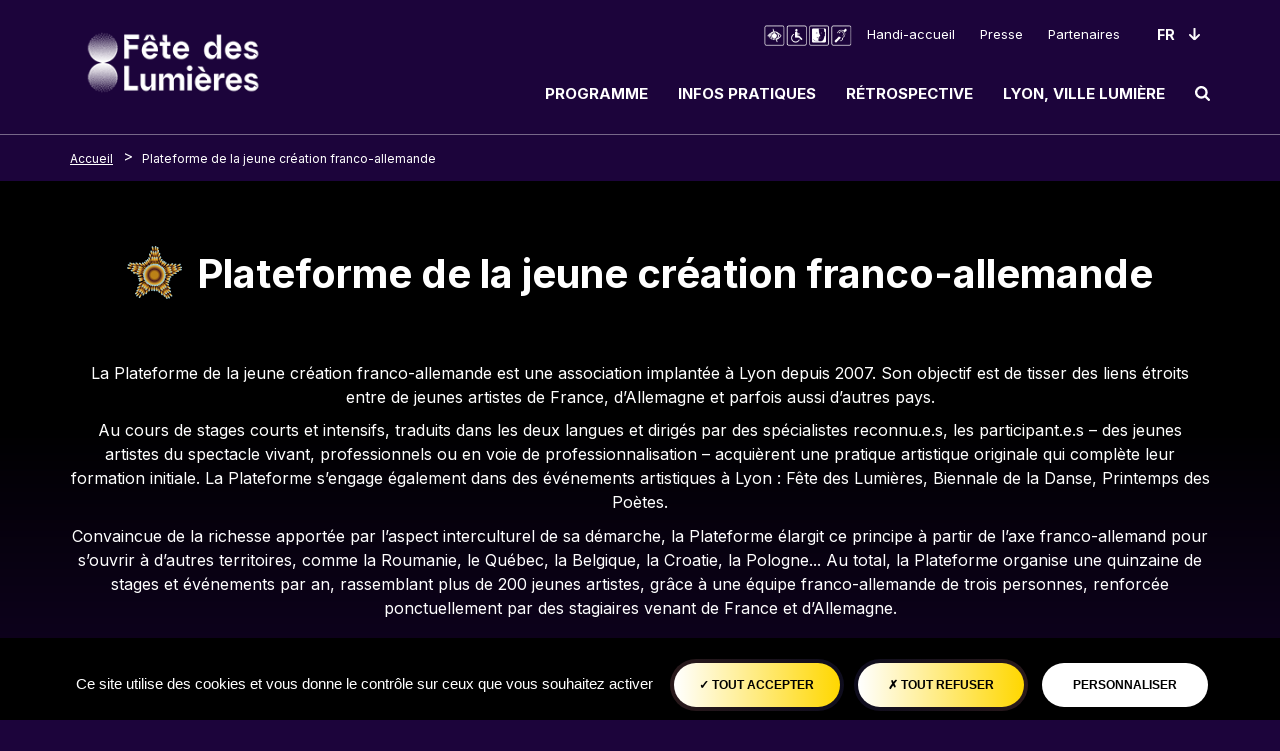

--- FILE ---
content_type: text/html; charset=UTF-8
request_url: https://www.fetedeslumieres.lyon.fr/fr/artiste/plateforme-de-la-jeune-creation-franco-allemande
body_size: 10017
content:

<!DOCTYPE html>
<html lang="fr" dir="ltr" prefix="content: http://purl.org/rss/1.0/modules/content/  dc: http://purl.org/dc/terms/  foaf: http://xmlns.com/foaf/0.1/  og: http://ogp.me/ns#  rdfs: http://www.w3.org/2000/01/rdf-schema#  schema: http://schema.org/  sioc: http://rdfs.org/sioc/ns#  sioct: http://rdfs.org/sioc/types#  skos: http://www.w3.org/2004/02/skos/core#  xsd: http://www.w3.org/2001/XMLSchema# ">
<head>
  <meta charset="utf-8" />
<meta name="geo.placename" content="Lyon" />
<link rel="canonical" href="https://www.fetedeslumieres.lyon.fr/fr/artiste/plateforme-de-la-jeune-creation-franco-allemande" />
<link rel="shortlink" href="https://www.fetedeslumieres.lyon.fr/fr/node/276" />
<meta name="keywords" content="fête des lumières, FDL, Lyon" />
<meta property="og:title" content="Fête des Lumières 2025" />
<meta property="og:description" content="Visuel 2025 de la Fête des Lumières de Lyon du 5 au 8 décembre" />
<meta property="og:image" content="https://www.fetedeslumieres.lyon.fr/sites/fdl/files/2025-11/FDL_25_CHROMA_og.jpg" />
<meta property="og:image:url" content="https://www.fetedeslumieres.lyon.fr/sites/fdl/files/2025-11/FDL_25_CHROMA_og.jpg" />
<meta property="og:image:alt" content="Fête des Lumières 2024" />
<meta name="twitter:card" content="summary" />
<meta name="twitter:site" content="@fetelumieres" />
<meta name="twitter:description" content="Site officiel de la Fête des Lumières" />
<meta name="twitter:site:id" content="390723216" />
<meta name="twitter:creator" content="@fetelumieres" />
<meta name="twitter:creator:id" content="390723216" />
<meta name="twitter:url" content="https://www.fetedeslumieres.lyon.fr/fr/artiste/plateforme-de-la-jeune-creation-franco-allemande" />
<meta name="twitter:image:alt" content="Fête des Lumières 2025" />
<meta name="twitter:image" content="https://www.fetedeslumieres.lyon.fr/sites/fdl/files/2025-11/FDL_25_CHROMA_og.jpg" />
<meta name="Generator" content="Drupal 9 (https://www.drupal.org)" />
<meta name="MobileOptimized" content="width" />
<meta name="HandheldFriendly" content="true" />
<meta name="viewport" content="width=device-width, initial-scale=1, shrink-to-fit=no" />
<meta http-equiv="x-ua-compatible" content="ie=edge" />
<link rel="icon" href="/sites/fdl/files/FAVICON_25.svg" type="image/svg+xml" />
<link rel="alternate" hreflang="fr" href="https://www.fetedeslumieres.lyon.fr/fr/artiste/plateforme-de-la-jeune-creation-franco-allemande" />
<link rel="alternate" hreflang="en" href="https://www.fetedeslumieres.lyon.fr/en/artiste/platform-young-franco-german-creation" />

    <title>Plateforme de la jeune création franco-allemande | Fête des Lumières</title>
    <link rel="stylesheet" media="all" href="/core/modules/system/css/components/ajax-progress.module.css?t936s4" />
<link rel="stylesheet" media="all" href="/core/modules/system/css/components/align.module.css?t936s4" />
<link rel="stylesheet" media="all" href="/core/modules/system/css/components/autocomplete-loading.module.css?t936s4" />
<link rel="stylesheet" media="all" href="/core/modules/system/css/components/fieldgroup.module.css?t936s4" />
<link rel="stylesheet" media="all" href="/core/modules/system/css/components/container-inline.module.css?t936s4" />
<link rel="stylesheet" media="all" href="/core/modules/system/css/components/clearfix.module.css?t936s4" />
<link rel="stylesheet" media="all" href="/core/modules/system/css/components/details.module.css?t936s4" />
<link rel="stylesheet" media="all" href="/core/modules/system/css/components/hidden.module.css?t936s4" />
<link rel="stylesheet" media="all" href="/core/modules/system/css/components/item-list.module.css?t936s4" />
<link rel="stylesheet" media="all" href="/core/modules/system/css/components/js.module.css?t936s4" />
<link rel="stylesheet" media="all" href="/core/modules/system/css/components/nowrap.module.css?t936s4" />
<link rel="stylesheet" media="all" href="/core/modules/system/css/components/position-container.module.css?t936s4" />
<link rel="stylesheet" media="all" href="/core/modules/system/css/components/progress.module.css?t936s4" />
<link rel="stylesheet" media="all" href="/core/modules/system/css/components/reset-appearance.module.css?t936s4" />
<link rel="stylesheet" media="all" href="/core/modules/system/css/components/resize.module.css?t936s4" />
<link rel="stylesheet" media="all" href="/core/modules/system/css/components/sticky-header.module.css?t936s4" />
<link rel="stylesheet" media="all" href="/core/modules/system/css/components/system-status-counter.css?t936s4" />
<link rel="stylesheet" media="all" href="/core/modules/system/css/components/system-status-report-counters.css?t936s4" />
<link rel="stylesheet" media="all" href="/core/modules/system/css/components/system-status-report-general-info.css?t936s4" />
<link rel="stylesheet" media="all" href="/core/modules/system/css/components/tabledrag.module.css?t936s4" />
<link rel="stylesheet" media="all" href="/core/modules/system/css/components/tablesort.module.css?t936s4" />
<link rel="stylesheet" media="all" href="/core/modules/system/css/components/tree-child.module.css?t936s4" />
<link rel="stylesheet" media="all" href="/modules/custom/editorial/css/editorial.css?t936s4" />
<link rel="stylesheet" media="all" href="/modules/contrib/paragraphs/css/paragraphs.unpublished.css?t936s4" />
<link rel="stylesheet" media="all" href="/modules/custom/tarteaucitron_cookies/css/tarteaucitron.css?t936s4" />
<link rel="stylesheet" media="all" href="/modules/custom/tarteaucitron_cookies/css/tarteaucitron_custom.css?t936s4" />
<link rel="stylesheet" media="all" href="/themes/contrib/bootstrap_barrio/css/components/user.css?t936s4" />
<link rel="stylesheet" media="all" href="/themes/contrib/bootstrap_barrio/css/components/progress.css?t936s4" />
<link rel="stylesheet" media="all" href="/themes/contrib/bootstrap_barrio/css/components/node.css?t936s4" />
<link rel="stylesheet" media="all" href="/themes/contrib/bootstrap_barrio/css/components/affix.css?t936s4" />
<link rel="stylesheet" media="all" href="/themes/contrib/bootstrap_barrio/css/components/book.css?t936s4" />
<link rel="stylesheet" media="all" href="/themes/contrib/bootstrap_barrio/css/components/contextual.css?t936s4" />
<link rel="stylesheet" media="all" href="/themes/contrib/bootstrap_barrio/css/components/feed-icon.css?t936s4" />
<link rel="stylesheet" media="all" href="/themes/contrib/bootstrap_barrio/css/components/field.css?t936s4" />
<link rel="stylesheet" media="all" href="/themes/contrib/bootstrap_barrio/css/components/header.css?t936s4" />
<link rel="stylesheet" media="all" href="/themes/contrib/bootstrap_barrio/css/components/help.css?t936s4" />
<link rel="stylesheet" media="all" href="/themes/contrib/bootstrap_barrio/css/components/icons.css?t936s4" />
<link rel="stylesheet" media="all" href="/themes/contrib/bootstrap_barrio/css/components/image-button.css?t936s4" />
<link rel="stylesheet" media="all" href="/themes/contrib/bootstrap_barrio/css/components/item-list.css?t936s4" />
<link rel="stylesheet" media="all" href="/themes/contrib/bootstrap_barrio/css/components/list-group.css?t936s4" />
<link rel="stylesheet" media="all" href="/themes/contrib/bootstrap_barrio/css/components/media.css?t936s4" />
<link rel="stylesheet" media="all" href="/themes/contrib/bootstrap_barrio/css/components/page.css?t936s4" />
<link rel="stylesheet" media="all" href="/themes/contrib/bootstrap_barrio/css/components/search-form.css?t936s4" />
<link rel="stylesheet" media="all" href="/themes/contrib/bootstrap_barrio/css/components/shortcut.css?t936s4" />
<link rel="stylesheet" media="all" href="/themes/contrib/bootstrap_barrio/css/components/sidebar.css?t936s4" />
<link rel="stylesheet" media="all" href="/themes/contrib/bootstrap_barrio/css/components/site-footer.css?t936s4" />
<link rel="stylesheet" media="all" href="/themes/contrib/bootstrap_barrio/css/components/skip-link.css?t936s4" />
<link rel="stylesheet" media="all" href="/themes/contrib/bootstrap_barrio/css/components/table.css?t936s4" />
<link rel="stylesheet" media="all" href="/themes/contrib/bootstrap_barrio/css/components/tabledrag.css?t936s4" />
<link rel="stylesheet" media="all" href="/themes/contrib/bootstrap_barrio/css/components/tableselect.css?t936s4" />
<link rel="stylesheet" media="all" href="/themes/contrib/bootstrap_barrio/css/components/tablesort-indicator.css?t936s4" />
<link rel="stylesheet" media="all" href="/themes/contrib/bootstrap_barrio/css/components/ui.widget.css?t936s4" />
<link rel="stylesheet" media="all" href="/themes/contrib/bootstrap_barrio/css/components/tabs.css?t936s4" />
<link rel="stylesheet" media="all" href="/themes/contrib/bootstrap_barrio/css/components/toolbar.css?t936s4" />
<link rel="stylesheet" media="all" href="/themes/contrib/bootstrap_barrio/css/components/vertical-tabs.css?t936s4" />
<link rel="stylesheet" media="all" href="/themes/contrib/bootstrap_barrio/css/components/views.css?t936s4" />
<link rel="stylesheet" media="all" href="/themes/contrib/bootstrap_barrio/css/components/webform.css?t936s4" />
<link rel="stylesheet" media="all" href="/themes/contrib/bootstrap_barrio/css/components/ui-dialog.css?t936s4" />
<link rel="stylesheet" media="all" href="//cdn.jsdelivr.net/npm/bootstrap@5.1.3/dist/css/bootstrap.min.css" />
<link rel="stylesheet" media="all" href="/themes/custom/fdl/css/main.css?t936s4" />
<link rel="stylesheet" media="all" href="/themes/contrib/bootstrap_barrio/css/components/breadcrumb.css?t936s4" />
<link rel="stylesheet" media="all" href="/themes/contrib/bootstrap_barrio/css/colors/messages/messages-white.css?t936s4" />
<link rel="stylesheet" media="print" href="/themes/contrib/bootstrap_barrio/css/print.css?t936s4" />

      <script type="application/json" data-drupal-selector="drupal-settings-json">{"path":{"baseUrl":"\/","scriptPath":null,"pathPrefix":"fr\/","currentPath":"node\/276","currentPathIsAdmin":false,"isFront":false,"currentLanguage":"fr"},"pluralDelimiter":"\u0003","suppressDeprecationErrors":true,"tarteaucitron_cookies":{"config":{"privacy_url":"","panel_hashtag":"cookies","cookie_name":"tarteaucitron","orientation":"bottom","group_services":false,"show_alert_small":false,"cookies_list":false,"adblocker_warning":false,"deny_all_cta":true,"accept_all_cta":true,"high_privacy":true,"handle_browser_dnt_request":false,"remove_credit":true,"show_more_info_link":true,"cookie_domain":"","read_more_link":"","mandatory":true,"icon_src":null,"icon_position":"BottomRight"},"services":{"adobeanalytics":"","alexa":"","amplitude":"","clicky":"","compteur":"","crazyegg":"","clarity":"","etracker":"","ferank_privacy":0,"firebase":"","google_analytics":"","google_analytics_gajs":"","google_analytics_gtagjs":"","get_plus":"","get_quanty":"","hotjar_id":"","hotjar_sv":"","hubspot":"","kameleoon":"","koban_url":"","koban_api_key":"","matomoHost":"https:\/\/stats.lyon.cloud-ed.fr\/","matomoId":"1","matomotm":"","mautic":"","simpleanalytics":0,"twitteruwt":"","visualrevenue":"","webmecanik":"","xiti":"","yandex_metrica":"","abtasty":"","contentsquare":"","google_fonts":"","google_jsapi":0,"google_tag_manager":"","onesignal":"","pingdom":"","stonly":"","tagcommander":"","typekit":"","addthis":"","fbpixel":"","purechat":"","smartsupp":"","tawkto":"","userlike":"","zopim":"","vimeo":0,"youtube":1}},"user":{"uid":0,"permissionsHash":"0c04827e38bc5eb0fa95a2c5a4d396767989ee56185667a234e6b32cbd4cb6f4"}}</script>
<script src="/sites/fdl/files/js/js_T0hsSbLE49mPSXa1BW0ZVC8WvgugtDM6uodpfuygYRE.js"></script>

</head>
<body class="layout-no-sidebars page-node-276 path-node node--type-artist">
<style>
  :root
  {
      --svg-before: url(/sites/fdl/files/theme/Etoile.svg);
    --svg-display: block;
  
      --primary-color: #ffffff;
  
      --secondary-color: #ffd700;
  
      --background-color: #1c043b;
    }
</style>
<a href="#main-content" class="visually-hidden-focusable skip-link">
  Aller au contenu principal
</a>

  <div class="dialog-off-canvas-main-canvas" data-off-canvas-main-canvas>
      <div id="page-wrapper">
  <div id="page">
    <header id="header" class="header" role="banner">
                      <nav role="navigation"  class="navbar navbar-expand-lg" id="navbar-main" aria-label="principale" tabindex="-1">
                        
  <a class="navbar-brand" href="/fr" rel="home">
          <img src="/sites/fdl/files/FDL_LYON_BLC_HORIZONTAL.png" alt="Fête des Lumières - Accueil" class="logo" />
      </a>
<button class="navbar-toggler navbar-toggler-primary " type="button" data-bs-toggle="collapse"
        data-bs-target="#navbarSupportedContent" aria-haspopup="dialog" aria-expanded="false">
<span class="toogler-icon"></span>
  <span class="toogler-icon"></span>
  <span class="toogler-icon"></span>
  <p class="toogler-info">MENU</p>
</button>

<div class="collapse navbar-collapse" id="navbarSupportedContent" role="dialog" aria-label="Menu principal" aria-modal="true">
<div id="block-menusheader" class="block block-blockgroup block-block-groupmenus-header" >

    <div class="header-nav-mob">
      <p class="title-head-nav"> Menu </p>
      <div class="close-menu">
        <button type="button" class="btn-close btn-close-white btn-close-collapse">
          <span class="btn-close-icon"></span><span>Fermer</span>
        </button>
      </div>
    </div>

  
    
      <div class="content">
      <nav role="navigation" aria-label="secondaire" id="block-navigationsecondaire" class="block block-menu navigation menu--navigation-secondaire">
            
  

        
        <ul data-region="menus_header" id="block-navigationsecondaire" class="clearfix">
            <li>
                  <a href="/fr/page/handi-accueil" class="menu-image-link">

    <img src="/sites/fdl/files/2022-11/handi%20accueil.png" width="97" height="25" alt="Handi Accueil" loading="lazy" typeof="foaf:Image" />



</a>
                <a href="/fr/page/handi-accueil" data-drupal-link-system-path="node/1027">Handi-accueil</a>
              </li>
          <li>
                <a href="/fr/espace-groupe/espace-presse" data-drupal-link-system-path="node/1910">Presse</a>
              </li>
          <li>
                <a href="/fr/page/partenaires" data-drupal-link-system-path="node/116">Partenaires</a>
              </li>
      </ul>
    



  </nav>



  
<div role="navigation" class="menu-pr w-100 d-flex flex-column flex-md-row justify-content-between align-items-start align-items-lg-center menu-zone">
  <div class="w-100 d-flex flex-column flex-lg-row align-items-start align-items-md-center position-relative c-search-hide">
      <ul data-region="menus_header" id="block-fdl-main-menu" class="clearfix menu menu-level-0">
      
    <div class="dropdown">
      <li  class="custom-menu-dropdown">
      <button  data-region="menus_header" id="block-fdl-main-menu" class="clearfix menu menu-level-0 menu-item menu-item--expanded" class="btn btn-secondary dropdown-toggle" type="button" data-bs-toggle="dropdown" aria-expanded="false" aria-labelledby="Bouton pour l'affichage du menu enfant">
        
        Programme
      </button>

        <ul class="dropdown-menu">
                    
  
  <div class="menu_link_content menu-link-contentmain view-mode-default menu-dropdown menu-dropdown-0 menu-type-default">
              
  <ul class="menu menu-level-1">
      
    <li  class="custom-menu-dropdown">
          <a href="/fr/edition/edition-2025"  title="Lien menu de navigation principale vers page:  Œuvres lumière" aria-label="Lien menu de navigation principale vers page :  Œuvres lumière"  class="menu menu-level-1 menu-item" >
            
            Œuvres lumière
          </a>

                    
  
  <div class="menu_link_content menu-link-contentmain view-mode-default menu-dropdown menu-dropdown-1 menu-type-default">
              
      </div>



          </li>
      
    <li  class="custom-menu-dropdown">
          <a href="/fr/carte-2025"  title="Lien menu de navigation principale vers page:  Carte" aria-label="Lien menu de navigation principale vers page :  Carte"  class="menu menu-level-1 menu-item" >
            
            Carte
          </a>

                    
  
  <div class="menu_link_content menu-link-contentmain view-mode-default menu-dropdown menu-dropdown-1 menu-type-default">
              
      </div>



          </li>
      
    <li  class="custom-menu-dropdown">
          <a href="/fr/page/les-lumignons-du-coeur"  title="Lien menu de navigation principale vers page:  Lumignons du Cœur" aria-label="Lien menu de navigation principale vers page :  Lumignons du Cœur"  class="menu menu-level-1 menu-item" >
            
            Lumignons du Cœur
          </a>

                    
  
  <div class="menu_link_content menu-link-contentmain view-mode-default menu-dropdown menu-dropdown-1 menu-type-default">
              
      </div>



          </li>
      
    <li  class="custom-menu-dropdown">
          <a href="/fr/page/trophee-des-lumieres"  title="Lien menu de navigation principale vers page:  Trophée des Lumières" aria-label="Lien menu de navigation principale vers page :  Trophée des Lumières"  class="menu menu-level-1 menu-item" >
            
            Trophée des Lumières
          </a>

                    
  
  <div class="menu_link_content menu-link-contentmain view-mode-default menu-dropdown menu-dropdown-1 menu-type-default">
              
      </div>



          </li>
      
    <li  class="custom-menu-dropdown">
          <a href="/fr/autour-de-la-fete"  title="Lien menu de navigation principale vers page:  À voir à Lyon" aria-label="Lien menu de navigation principale vers page :  À voir à Lyon"  class="menu menu-level-1 menu-item" >
            
            À voir à Lyon
          </a>

                    
  
  <div class="menu_link_content menu-link-contentmain view-mode-default menu-dropdown menu-dropdown-1 menu-type-default">
              
      </div>



          </li>
    </ul>



      </div>



              </ul>
    </li></div>
      
    <div class="dropdown">
      <li  class="custom-menu-dropdown">
      <button  data-region="menus_header" id="block-fdl-main-menu" class="clearfix menu menu-level-0 menu-item menu-item--expanded" class="btn btn-secondary dropdown-toggle" type="button" data-bs-toggle="dropdown" aria-expanded="false" aria-labelledby="Bouton pour l'affichage du menu enfant">
        
        Infos pratiques
      </button>

        <ul class="dropdown-menu">
                    
  
  <div class="menu_link_content menu-link-contentmain view-mode-default menu-dropdown menu-dropdown-0 menu-type-default">
              
  <ul class="menu menu-level-1">
      
    <li  class="custom-menu-dropdown">
          <a href="/fr/page/horaires-et-dates-fete-des-lumieres-2025"  title="Lien menu de navigation principale vers page:  Horaires et dates" aria-label="Lien menu de navigation principale vers page :  Horaires et dates"  class="menu menu-level-1 menu-item" >
            
            Horaires et dates
          </a>

                    
  
  <div class="menu_link_content menu-link-contentmain view-mode-default menu-dropdown menu-dropdown-1 menu-type-default">
              
      </div>



          </li>
      
    <li  class="custom-menu-dropdown">
          <a href="/fr/page/se-deplacer-dans-lyon"  title="Lien menu de navigation principale vers page:  Se déplacer dans Lyon" aria-label="Lien menu de navigation principale vers page :  Se déplacer dans Lyon"  class="menu menu-level-1 menu-item" >
            
            Se déplacer dans Lyon
          </a>

                    
  
  <div class="menu_link_content menu-link-contentmain view-mode-default menu-dropdown menu-dropdown-1 menu-type-default">
              
      </div>



          </li>
      
    <li  class="custom-menu-dropdown">
          <a href="/fr/page/tourisme"  title="Lien menu de navigation principale vers page:  Points d&#039;information" aria-label="Lien menu de navigation principale vers page :  Points d&#039;information"  class="menu menu-level-1 menu-item" >
            
            Points d&#039;information
          </a>

                    
  
  <div class="menu_link_content menu-link-contentmain view-mode-default menu-dropdown menu-dropdown-1 menu-type-default">
              
      </div>



          </li>
      
    <li  class="custom-menu-dropdown">
          <a href="/fr/page/venir-lyon"  title="Lien menu de navigation principale vers page:  Venir à Lyon" aria-label="Lien menu de navigation principale vers page :  Venir à Lyon"  class="menu menu-level-1 menu-item" >
            
            Venir à Lyon
          </a>

                    
  
  <div class="menu_link_content menu-link-contentmain view-mode-default menu-dropdown menu-dropdown-1 menu-type-default">
              
      </div>



          </li>
      
    <li  class="custom-menu-dropdown">
          <a href="/fr/faq/foire-aux-questions"  title="Lien menu de navigation principale vers page:  Foire aux questions" aria-label="Lien menu de navigation principale vers page :  Foire aux questions"  class="menu menu-level-1 menu-item" >
            
            Foire aux questions
          </a>

                    
  
  <div class="menu_link_content menu-link-contentmain view-mode-default menu-dropdown menu-dropdown-1 menu-type-default">
              
      </div>



          </li>
      
    <li  class="custom-menu-dropdown">
          <a href="/fr/page/lieux-de-restauration"  title="Lien menu de navigation principale vers page:  Lieux de restauration" aria-label="Lien menu de navigation principale vers page :  Lieux de restauration"  class="menu menu-level-1 menu-item" >
            
            Lieux de restauration
          </a>

                    
  
  <div class="menu_link_content menu-link-contentmain view-mode-default menu-dropdown menu-dropdown-1 menu-type-default">
              
      </div>



          </li>
    </ul>



      </div>



              </ul>
    </li></div>
      
    <div class="dropdown">
      <li  class="custom-menu-dropdown">
      <button  data-region="menus_header" id="block-fdl-main-menu" class="clearfix menu menu-level-0 menu-item menu-item--expanded" class="btn btn-secondary dropdown-toggle" type="button" data-bs-toggle="dropdown" aria-expanded="false" aria-labelledby="Bouton pour l'affichage du menu enfant">
        
        Rétrospective
      </button>

        <ul class="dropdown-menu">
                    
  
  <div class="menu_link_content menu-link-contentmain view-mode-default menu-dropdown menu-dropdown-0 menu-type-default">
              
  <ul class="menu menu-level-1">
      
    <li  class="custom-menu-dropdown">
          <a href="/fr/edition/edition-2024"  title="Lien menu de navigation principale vers page:  Edition 2024" aria-label="Lien menu de navigation principale vers page :  Edition 2024"  class="menu menu-level-1 menu-item" >
            
            Edition 2024
          </a>

                    
  
  <div class="menu_link_content menu-link-contentmain view-mode-default menu-dropdown menu-dropdown-1 menu-type-default">
              
      </div>



          </li>
      
    <li  class="custom-menu-dropdown">
          <a href="/fr/edition/edition-2023"  title="Lien menu de navigation principale vers page:  Edition 2023" aria-label="Lien menu de navigation principale vers page :  Edition 2023"  class="menu menu-level-1 menu-item" >
            
            Edition 2023
          </a>

                    
  
  <div class="menu_link_content menu-link-contentmain view-mode-default menu-dropdown menu-dropdown-1 menu-type-default">
              
      </div>



          </li>
      
    <li  class="custom-menu-dropdown">
          <a href="/fr/edition/edition-2022"  title="Lien menu de navigation principale vers page:  Edition 2022" aria-label="Lien menu de navigation principale vers page :  Edition 2022"  class="menu menu-level-1 menu-item" >
            
            Edition 2022
          </a>

                    
  
  <div class="menu_link_content menu-link-contentmain view-mode-default menu-dropdown menu-dropdown-1 menu-type-default">
              
      </div>



          </li>
      
    <li  class="custom-menu-dropdown">
          <a href="/fr/edition/edition-2021"  title="Lien menu de navigation principale vers page:  Edition 2021" aria-label="Lien menu de navigation principale vers page :  Edition 2021"  class="menu menu-level-1 menu-item" >
            
            Edition 2021
          </a>

                    
  
  <div class="menu_link_content menu-link-contentmain view-mode-default menu-dropdown menu-dropdown-1 menu-type-default">
              
      </div>



          </li>
    </ul>



      </div>



              </ul>
    </li></div>
      
    <div class="dropdown">
      <li  class="custom-menu-dropdown">
      <button  data-region="menus_header" id="block-fdl-main-menu" class="clearfix menu menu-level-0 menu-item menu-item--expanded" class="btn btn-secondary dropdown-toggle" type="button" data-bs-toggle="dropdown" aria-expanded="false" aria-labelledby="Bouton pour l'affichage du menu enfant">
        
        Lyon, ville lumière
      </button>

        <ul class="dropdown-menu">
                    
  
  <div class="menu_link_content menu-link-contentmain view-mode-default menu-dropdown menu-dropdown-0 menu-type-default">
              
  <ul class="menu menu-level-1">
      
    <li  class="custom-menu-dropdown">
          <a href="/fr/page/histoire-de-la-fete"  title="Lien menu de navigation principale vers page:  Histoire de la Fête" aria-label="Lien menu de navigation principale vers page :  Histoire de la Fête"  class="menu menu-level-1 menu-item" >
            
            Histoire de la Fête
          </a>

                    
  
  <div class="menu_link_content menu-link-contentmain view-mode-default menu-dropdown menu-dropdown-1 menu-type-default">
              
      </div>



          </li>
      
    <li  class="custom-menu-dropdown">
          <a href="/fr/page/lyon-specialiste-de-la-lumiere"  title="Lien menu de navigation principale vers page:  Lyon : spécialiste de la lumière" aria-label="Lien menu de navigation principale vers page :  Lyon : spécialiste de la lumière"  class="menu menu-level-1 menu-item" >
            
            Lyon : spécialiste de la lumière
          </a>

                    
  
  <div class="menu_link_content menu-link-contentmain view-mode-default menu-dropdown menu-dropdown-1 menu-type-default">
              
      </div>



          </li>
      
    <li  class="custom-menu-dropdown">
          <a href="/fr/page/lyon-creative-lighting-forum"  title="Lien menu de navigation principale vers page:  Lyon Creative Lighting Forum" aria-label="Lien menu de navigation principale vers page :  Lyon Creative Lighting Forum"  class="menu menu-level-1 menu-item" >
            
            Lyon Creative Lighting Forum
          </a>

                    
  
  <div class="menu_link_content menu-link-contentmain view-mode-default menu-dropdown menu-dropdown-1 menu-type-default">
              
      </div>



          </li>
    </ul>



      </div>



              </ul>
    </li></div>
    </ul>



  </div>

</div>
<div role="search" class="search-block">
<div class="d-none d-lg-flex justify-content-center button-menu-zone">
  <button type="button" class="btn collapsed btn-header" data-bs-toggle="collapse" data-bs-target="#collapseSearchBar" aria-expanded="false" aria-controls="collapseSearchBar">
    <svg role="img" alt="Ouvrir le champ de recherche" xmlns="http://www.w3.org/2000/svg" width="15" height="15" viewBox="0 0 15 15" aria-hidden="true">
      <path id="magnifying-glass_2_" data-name="magnifying-glass (2)" d="M13.846,15a1.076,1.076,0,0,1-.811-.343L9.943,11.574a6.2,6.2,0,0,1-3.6,1.119,6.27,6.27,0,0,1-2.465-.5A6.216,6.216,0,0,1,.5,8.812a6.324,6.324,0,0,1,0-4.931A6.209,6.209,0,0,1,3.881.5,6.324,6.324,0,0,1,8.812.5,6.36,6.36,0,0,1,10.84,1.852a6.4,6.4,0,0,1,1.352,2.029,6.27,6.27,0,0,1,.5,2.465,6.2,6.2,0,0,1-1.118,3.6l3.091,3.092A1.159,1.159,0,0,1,13.846,15ZM6.346,2.308A3.909,3.909,0,0,0,3.493,3.493,3.906,3.906,0,0,0,2.308,6.346,3.91,3.91,0,0,0,3.493,9.2a3.912,3.912,0,0,0,2.853,1.185A3.91,3.91,0,0,0,9.2,9.2a3.91,3.91,0,0,0,1.185-2.854A3.906,3.906,0,0,0,9.2,3.493,3.91,3.91,0,0,0,6.346,2.308Z" fill="#FF9CA6"/>
    </svg>

    <span class="visually-hidden">Ouvrir le champ de recherche</span>
  </button>
</div>
<div class="collapse c-search" id="collapseSearchBar">

    <form class="form-inline search-input flex-nowrap" action="/fr/recherche" data-drupal-form-fields="edit-search-api-fulltext">
      <div class="form">
        <div class="form-search">
          <label for="floatingInput" id="floatingInput" class="visually-hidden">Rechercher</label>
          <input type="search" class="form-control" id="edit-search-api-fulltext"
                 data-drupal-selector="edit-search-api-fulltext" name="search_api_fulltext"
                 title="Rechercher" placeholder="Rechercher">

        </div>
        <button type="submit" class="btn btn-search"><svg role="img" alt="Soumettre la recherche" xmlns="http://www.w3.org/2000/svg" width="15" height="15" viewBox="0 0 15 15" aria-hidden="true">
            <path id="magnifying-glass_2_" data-name="magnifying-glass (2)" d="M13.846,15a1.076,1.076,0,0,1-.811-.343L9.943,11.574a6.2,6.2,0,0,1-3.6,1.119,6.27,6.27,0,0,1-2.465-.5A6.216,6.216,0,0,1,.5,8.812a6.324,6.324,0,0,1,0-4.931A6.209,6.209,0,0,1,3.881.5,6.324,6.324,0,0,1,8.812.5,6.36,6.36,0,0,1,10.84,1.852a6.4,6.4,0,0,1,1.352,2.029,6.27,6.27,0,0,1,.5,2.465,6.2,6.2,0,0,1-1.118,3.6l3.091,3.092A1.159,1.159,0,0,1,13.846,15ZM6.346,2.308A3.909,3.909,0,0,0,3.493,3.493,3.906,3.906,0,0,0,2.308,6.346,3.91,3.91,0,0,0,3.493,9.2a3.912,3.912,0,0,0,2.853,1.185A3.91,3.91,0,0,0,9.2,9.2a3.91,3.91,0,0,0,1.185-2.854A3.906,3.906,0,0,0,9.2,3.493,3.91,3.91,0,0,0,6.346,2.308Z" />
          </svg>          <span class="visually-hidden">Lancer la recherche</span>
        </button>
      </div>
    </form>

</div>
</div>


<div class="langue">
  <div class="language-switcher-language-url block block-language block-language-blocklanguage-interface languages d-flex flex-row align-items-center" role="navigation">
  
  <div class="select-langue">
    <div class="btn-select-langue ">
      <select id="language-selector" title="Changement de langue (rechargement de la page)" name="language" class=" form-select" autocomplete="off" required="required">
        <div class="custom-menu-select">            <option value="/fr/artiste/plateforme-de-la-jeune-creation-franco-allemande" selected="selected">
              Fr
            </option>
                              <option value="/en/artiste/platform-young-franco-german-creation" >
              En
            </option>
                  </div>
      </select>
    </div>
  </div>






</div>

</div>



    </div>
  </div>
</div>


                                            </nav>
          </header>
    <div class="header-border-bottom"></div>
            <div id="main-wrapper" role="main" class="layout-main-wrapper clearfix">
              <div id="main">
          
          <div class="row row-offcanvas row-offcanvas-left clearfix">
              <main class="main-content col" id="main-content" role="main" tabindex="-1">
                <section class="section">
                    <div data-drupal-messages-fallback class="hidden"></div><div id="block-filsdariane" class="block block-system block-system-breadcrumb-block">
  
    
      <div class="content">
      
  <nav role="navigation" aria-label="breadcrumb" class="nav-breadcrumb">
    <div class="container">
    <ol class="breadcrumb">
                  <li class="breadcrumb-item ">
          <a href="/fr">Accueil</a>
        </li>
                        <li class="breadcrumb-item d-lg-block">
          <a href="/fr/artiste/plateforme-de-la-jeune-creation-franco-allemande">Plateforme de la jeune création franco-allemande</a>
        </li>
              </ol></div>
  </nav>

    </div>
  </div>
<div id="block-contenudelapageprincipale" class="block block-system block-system-main-block">
  
    
      <div class="content">
      


<article data-history-node-id="276" role="article" about="/fr/artiste/plateforme-de-la-jeune-creation-franco-allemande" class="node node--type-artist node--view-mode-full clearfix">
  <header>
    
        
      </header>

  <div class="node__content clearfix">
    <div class="container text-center">
      <div class="row align-items-start ">
        <div class="col-12">
          <h1 class="title-before node__title" }}><span class="field field--name-title field--type-string field--label-hidden">Plateforme de la jeune création franco-allemande</span>
</h1>
        </div>
      </div>
              <div class="col-12">
          
  <div class="field field--name-field-artist-content field--type-entity-reference-revisions field--label-visually_hidden">
    <div class="field__label visually-hidden">Contenu</div>
          <div class='field__items'>
              <div class="field__item">      <div class="paragraph paragraph--type--one-column paragraph--view-mode--default p-standard">
              <div class="container-strate">
          <div class="c-standard">
            
      <div class="field field--name-field-one-column-content field--type-entity-reference-revisions field--label-hidden field__items">
              <div class="field__item">
  <div class="paragraph paragraph--type--text paragraph--view-mode--default p-standard">
          
          
            <div class="clearfix text-formatted field field--name-field-text-content field--type-text-long field--label-hidden field__item"><p>
	La Plateforme de la jeune création franco-allemande est une association implantée à Lyon depuis 2007. Son objectif est de tisser des liens étroits entre de jeunes artistes de France, d’Allemagne et parfois aussi d’autres pays.<p></p></p>

<p>
	Au cours de stages courts et intensifs, traduits dans les deux langues et dirigés par des spécialistes reconnu.e.s, les participant.e.s – des jeunes artistes du spectacle vivant, professionnels ou en voie de professionnalisation – acquièrent une pratique artistique originale qui complète leur formation initiale. La Plateforme s’engage également dans des événements artistiques à Lyon : Fête des Lumières, Biennale de la Danse, Printemps des Poètes.<p></p></p>

<p>
	Convaincue de la richesse apportée par l’aspect interculturel de sa démarche, la Plateforme élargit ce principe à partir de l’axe franco-allemand pour s’ouvrir à d’autres territoires, comme la Roumanie, le Québec, la Belgique, la Croatie, la Pologne... Au total, la Plateforme organise une quinzaine de stages et événements par an, rassemblant plus de 200 jeunes artistes, grâce à une équipe franco-allemande de trois personnes, renforcée ponctuellement par des stagiaires venant de France et d’Allemagne.<p></p></p>
</div>
      

      </div>
</div>
          </div>
  
          </div>
        </div>
          </div>
  </div>
              </div>
      </div>

        </div>
                    <div class="row">


          


        </div>
          </div>
    <div class="py-5 view">
      <div class="container">
                  <div class="row view-content align-items-stretch">
                                          <div class="col-12 col-lg-6 col-xl-4 p-0">
                



<article data-history-node-id="2312" role="article" about="/fr/oeuvre/out-box" class="node node--type-work node--promoted node--view-mode-artist clearfix w-100 h-100">
  <div class="card card-dark mb-4 h-100">
          <div class="card-img-top">
        <a href="/fr/oeuvre/out-box"  class="no-decoration"  title="En savoir plus : Out of the box">    
  <div class="field field--name-field-work-picture field--type-entity-reference field--label-visually_hidden">
    <div class="field__label visually-hidden">Image</div>
              <div class="field__item">  <figure class="figure d-flex flex-column justify-content-center align-items-center">
    <div class="figure-img img-fluid img-landscape">
      
            <div class="field field--name-field-media-image field--type-image field--label-hidden field__item">  <img loading="lazy" src="/sites/fdl/files/content/migrated/images/2021/photos/fdl2021_out_of_the_box_plateforme_creation_franco-allemande_fondation_bullukian_cmurielchaulet.jpg" width="713" height="410" alt="Muriel Chaulet" typeof="foaf:Image" />

</div>
      
    </div>
    <figcaption class="figure-caption text-align-center legend">
                </figcaption>
  </figure>
</div>
          </div>
 </a>
      </div>
        <div class="card-body d-flex flex-column justify-content-between">
      <div class="card-content"><h3 class="card-title"><a href="/fr/oeuvre/out-box"  class="no-decoration"  title="En savoir plus : Out of the box"><span class="field field--name-title field--type-string field--label-hidden">Out of the box</span>
</a></h3>
      <p class="card-text">
  <div class="field field--name-field-work-teaser field--type-string-long field--label-visually_hidden">
    <div class="field__label visually-hidden">Accroche</div>
              <div class="field__item">	Des danseurs évoluent, seuls ou à plusieurs, enfermés dans des boîtes transparentes. Leurs mouvements, captés par chacune des boîtes selon des systèmes différents, génèrent des images vidéo...</div>
          </div>
</p>
      <p class="card-text">
  <div class="field field--name-field-work-edition field--type-entity-reference field--label-visually_hidden">
    <div class="field__label visually-hidden">Edition</div>
              <div class="field__item"><a href="/fr/edition/edition-2021" hreflang="fr">Edition 2021</a></div>
          </div>
</p>
      </div>
      <div class="card-link align-items-end d-flex flex-row justify-content-end w-100"><a href="/fr/oeuvre/out-box" class="btn btn-primary"  title="En savoir plus : Out of the box">En savoir +        </a></div>
    </div>
  </div>
</article>




                </div>
                                    </div>
              </div>
    </div>
  </div>
</article>

    </div>
  </div>


                </section>
              </main>
                                  </div>
        </div>
          </div>
        <footer role="contentinfo" class="site-footer">
      <!-- Back to top -->
      <a id="backToTop" class="btn-rounded is-visible" href="#navbar-main">
        <span class="visually-hidden">Retour en haut de la page</span>
        <svg version="1.1" id="Calque_1" aria-hidden="true"
             xmlns="http://www.w3.org/2000/svg" xmlns:xlink="http://www.w3.org/1999/xlink" x="0px" y="0px"
             viewBox="0 0 20 11.4" style="enable-background:new 0 0 20 11.4;" xml:space="preserve">
          <path d="M10,0C9.6,0,9.3,0.1,9,0.4L0.4,9c-0.5,0.5-0.5,1.4,0,2s1.4,0.5,2,0L10,3.4l7.6,7.6c0.5,0.5,1.4,0.5,2,0c0.5-0.5,0.5-1.4,0-2
          L11,0.4C10.7,0.1,10.4,0,10,0z" fill="#FFF"/>
        </svg>
      </a>
              <div class="container">
                      <div class="site-footer__top clearfix">
                <div class="container-footer  bg-white">
    <div class="container">
    <div class="align-items-center bg-white content-footer d-flex flex-column flex-lg-row justify-content-center">
      <div class="align-items-center content-footer d-flex flex-column flex-lg-row justify-content-center justify-content-lg-between w-100">
        <div class="logo-foot">
  
            <div class="field field--name-field-image-block-image field--type-entity-reference field--label-hidden field__item">  <img src="/sites/fdl/files/2025-11/FDL_LYON_2025_TRAIT_BLEU_RVB_HORIZONTAL_378x189.svg" alt="&quot;&quot;" typeof="foaf:Image" />

</div>
      
</div>
<div id="block-reseauxsociaux" class="block block-block-content block-block-content350ff80d-74a0-48ab-b142-dcbc9672a967 block-rs">
  
    
      <div class="content">
      
<div class="field field--name-field-social-networks-bloc-links field--type-entity-reference-revisions field--label-hidden">
  <div class="field__label">Liens réseaux</div>
    <div class='field__items'>
      <div class="field__item">  <div class="paragraph paragraph--type--social-network paragraph--view-mode--footer">
          <a href="https://www.instagram.com/fetedeslumieres/" target="_blank" class="rs-footer">
          <div about="/fr/taxonomy/term/18" id="taxonomy-term-18" class="taxonomy-term vocabulary-social-network-type">
  <div class="content">
    
            <div class="field field--name-field-social-network-image field--type-entity-reference field--label-hidden field__item">
          <div class="figure d-flex flex-column justify-content-center align-items-center">
    <div class="figure-img img-fluid img-landscape">
      
            <div class="field field--name-field-media-image field--type-image field--label-hidden field__item">  <img loading="lazy" src="/sites/fdl/files/2024-10/instagram.svg" alt="Notre compte Instagram" typeof="foaf:Image" />

</div>
      
    </div>
  </div>

      </div>
      
  </div>
</div>


      </a>

      </div>
</div>
      <div class="field__item">  <div class="paragraph paragraph--type--social-network paragraph--view-mode--footer">
          <a href="https://www.facebook.com/fetedeslumieres" target="_blank" class="rs-footer">
          <div about="/fr/taxonomy/term/17" id="taxonomy-term-17" class="taxonomy-term vocabulary-social-network-type">
  <div class="content">
    
            <div class="field field--name-field-social-network-image field--type-entity-reference field--label-hidden field__item">
          <div class="figure d-flex flex-column justify-content-center align-items-center">
    <div class="figure-img img-fluid img-landscape">
      
            <div class="field field--name-field-media-image field--type-image field--label-hidden field__item">  <img loading="lazy" src="/sites/fdl/files/2024-10/facebook.svg" alt="Notre compte Facebook" typeof="foaf:Image" />

</div>
      
    </div>
  </div>

      </div>
      
  </div>
</div>


      </a>

      </div>
</div>
      <div class="field__item">  <div class="paragraph paragraph--type--social-network paragraph--view-mode--footer">
          <a href="https://www.tiktok.com/@villedelyon" target="_blank" class="rs-footer">
          <div about="/fr/taxonomy/term/24" id="taxonomy-term-24" class="taxonomy-term vocabulary-social-network-type">
  <div class="content">
    
            <div class="field field--name-field-social-network-image field--type-entity-reference field--label-hidden field__item">
          <div class="figure d-flex flex-column justify-content-center align-items-center">
    <div class="figure-img img-fluid img-landscape">
      
            <div class="field field--name-field-media-image field--type-image field--label-hidden field__item">  <img loading="lazy" src="/sites/fdl/files/2024-10/Logo_TikTok_.svg" alt="Notre compte Tiktok" typeof="foaf:Image" />

</div>
      
    </div>
  </div>

      </div>
      
  </div>
</div>


      </a>

      </div>
</div>
      </div>
</div>

    </div>
  </div>
<div id="block-fdl-footer" class="block block-menu navigation menu--footer">
            
  

        
              <ul class="clearfix nav navbar-nav">
                    <li class="nav-item">
                <a href="/fr/form/contact" class="nav-link nav-link--fr-form-contact" data-drupal-link-system-path="webform/contact">Contact</a>
              </li>
                <li class="nav-item">
                <a href="/fr#cookies" class="nav-link nav-link--frcookies" data-drupal-link-system-path="&lt;front&gt;">Cookies</a>
              </li>
                <li class="nav-item">
                <a href="/fr/sitemap" class="nav-link nav-link--fr-sitemap" data-drupal-link-system-path="sitemap">Plan du site</a>
              </li>
                <li class="nav-item">
                <a href="/fr/page/mentions-legales" class="nav-link nav-link--fr-page-mentions-legales" data-drupal-link-system-path="node/90">Mentions légales</a>
              </li>
                <li class="nav-item">
                <a href="/fr/page/declaration-daccessibilite" class="nav-link nav-link--fr-page-declaration-daccessibilite" data-drupal-link-system-path="node/2494">Accessibilité : partiellement conforme</a>
              </li>
        </ul>
  


  </div>

      </div>


    </div></div>

  </div>

  <div class="footer-bottom  d-flex  align-items-center justify-content-center">
    <a target="_blank" href="https://www.lyon.fr/">
      <img src="/themes/custom/fdl/images/logo-fdl-footer.svg" alt="Site Internet de la ville de Lyon" />
    </a>
  </div>

              
              
              
              
            </div>
                            </div>
          </footer>


  </div>
</div>

  </div>


<script src="/sites/fdl/files/js/js_OhiFGFXyWolrWe3JGjc060Wc06QvnqWmkJ3CKF6jBH0.js"></script>
<script src="//cdn.jsdelivr.net/npm/bootstrap@5.1.3/dist/js/bootstrap.bundle.min.js"></script>
<script src="/sites/fdl/files/js/js_B-FW22AGoHq5YQzUnYmrn03Immj0evhECaI9kUtcfNw.js"></script>
<script src="/themes/custom/fdl/../../../index.js?v=9.4.8" type="module"></script>
<script src="/sites/fdl/files/js/js_nNJn4WTSyxe8TXCAUXl1Fq6bxwptEIbDHimfy6lfOeU.js"></script>

</body>
</html>


--- FILE ---
content_type: image/svg+xml
request_url: https://www.fetedeslumieres.lyon.fr/themes/custom/fdl/images/logo-fdl-footer.svg
body_size: 14493
content:
<svg width="91" height="30" viewBox="0 0 91 30" fill="none" xmlns="http://www.w3.org/2000/svg">
<g id="Calque_1" clip-path="url(#clip0_108_5830)">
<path id="Vector" d="M40.6519 9.58893H39.8156L36.6689 0.0141602H37.7462L40.2338 7.76044L42.7214 0.0141602H43.7986L40.6519 9.58893Z" fill="white"/>
<path id="Vector_2" d="M46.3147 0.0141602H45.2942V9.58893H46.3147V0.0141602Z" fill="white"/>
<path id="Vector_3" d="M49.0857 9.58893V0.0141602H50.1062V8.67468H55.0035V9.58893H49.0857Z" fill="white"/>
<path id="Vector_4" d="M56.7966 9.58893V0.0141602H57.8172V8.67468H62.7144V9.58893H56.7966Z" fill="white"/>
<path id="Vector_5" d="M64.5002 9.58893V0.0141602H70.4464V0.928405H65.5208V4.30899H69.7164V5.22323H65.5208V8.67468H70.4464V9.58893H64.5002Z" fill="white"/>
<path id="Vector_6" d="M80.9071 1.63004C80.411 1.11976 79.7661 0.928405 79.0219 0.928405H76.9383V8.67468H79.0219C79.759 8.67468 80.411 8.48333 80.9071 7.97305C81.5662 7.2856 81.5379 5.86108 81.5379 4.69169C81.5379 3.52231 81.5662 2.3104 80.9071 1.62295M81.6229 8.69595C81.0417 9.27709 80.1984 9.58184 79.1991 9.58184H75.9177V0.0141602H79.1991C80.1984 0.0141602 81.0417 0.325996 81.6229 0.900057C82.6151 1.89226 82.5655 3.35931 82.5655 4.69169C82.5655 6.02408 82.6222 7.70374 81.6229 8.70303" fill="white"/>
<path id="Vector_7" d="M84.968 9.58893V0.0141602H90.9142V0.928405H85.9957V4.30899H90.1913V5.22323H85.9957V8.67468H90.9142V9.58893H84.968Z" fill="white"/>
<path id="Vector_8" d="M37.3918 29.7945V12.8562H40.6945V26.8392H48.377V29.7945H37.3918Z" fill="white"/>
<path id="Vector_9" d="M55.7335 22.9128V29.8583H52.4521V22.9128L47.3635 12.9199H50.9567L54.1176 19.7449L57.236 12.9199H60.8292L55.7335 22.9128Z" fill="white"/>
<path id="Vector_10" d="M70.4394 16.6264C69.9646 16.0807 69.2275 15.7193 68.3204 15.7193C67.4132 15.7193 66.6549 16.0736 66.18 16.6264C65.5351 17.3422 65.3721 18.1218 65.3721 21.3819C65.3721 24.642 65.5351 25.4287 66.18 26.1374C66.6549 26.6831 67.4132 27.0446 68.3204 27.0446C69.2275 27.0446 69.9646 26.6902 70.4394 26.1374C71.0773 25.4216 71.2686 24.642 71.2686 21.3819C71.2686 18.1218 71.0773 17.3351 70.4394 16.6264ZM72.8916 28.136C71.7009 29.3266 70.2481 29.9928 68.3275 29.9928C66.4068 29.9928 64.9256 29.3266 63.735 28.136C62.0199 26.4209 62.0695 24.3089 62.0695 21.3819C62.0695 18.4549 62.0199 16.3429 63.735 14.6278C64.9256 13.4372 66.3997 12.771 68.3275 12.771C70.2552 12.771 71.708 13.4372 72.8916 14.6278C74.6067 16.3429 74.5783 18.4549 74.5783 21.3819C74.5783 24.3089 74.6067 26.4209 72.8916 28.136Z" fill="white"/>
<path id="Vector_11" d="M87.9661 29.8583L81.2616 19.4614V29.8583H77.9519V12.9199H80.9002L87.6117 23.2885V12.9199H90.9143V29.8583H87.9661Z" fill="white"/>
<path id="Vector_12" d="M17.5266 2.927C17.3423 2.91283 17.1793 2.86322 17.0446 2.80652C16.7753 2.69313 16.6194 2.52303 16.6761 2.38129C16.7257 2.26789 16.7399 2.14033 17.1155 2.06237V0H0V29.8441H6.38554C6.44933 29.7519 6.51311 29.6669 6.55563 29.5606C6.59816 29.433 6.62651 29.3055 6.72573 29.2062C6.96669 28.9298 7.34231 28.9794 7.63288 28.8235C7.74628 28.7243 7.93763 28.6605 7.90928 28.4904C7.77463 28.3274 7.63288 28.54 7.46279 28.5542C7.12969 28.6464 6.82495 28.8802 6.53437 29.107C6.23671 29.2488 5.70517 29.1637 5.42877 28.9369C5.32955 28.859 5.27286 28.7314 5.1382 28.703C4.87597 28.6393 4.67045 28.8164 4.45783 28.9369C4.4224 28.9369 4.40113 28.8944 4.38696 28.8661C4.40822 28.4266 4.79802 28.0865 5.18072 27.9093C5.45712 27.803 5.78313 27.7746 5.97449 27.4911C6.28632 27.1084 6.76116 26.9738 7.20765 26.8958C8.30617 26.6974 9.09284 27.4486 10.0142 27.7534C10.3473 27.8384 10.7016 28.0227 11.0489 27.888C11.141 27.8809 11.219 27.8172 11.304 27.7746C11.382 27.6612 11.5237 27.5904 11.5167 27.4274C11.5663 27.1226 11.3749 26.8675 11.1765 26.6478C11.0489 26.5485 10.9355 26.421 10.815 26.3147C10.3969 25.9957 9.92913 25.7477 9.47555 25.4926C9.03614 25.2587 8.15025 24.2169 7.99433 23.5152C7.83841 22.8136 7.69667 20.7371 9.51098 20.1843C10.9993 19.7378 12.1828 20.085 14.8901 21.3182C15.8115 21.7364 16.4989 21.8994 17.0092 21.9206C17.0092 21.9206 17.0234 21.9206 17.0376 21.9206C17.0588 21.9206 17.0801 21.9206 17.1013 21.9206C17.9305 21.9348 18.2707 21.6017 18.3345 21.4954C18.4337 21.3253 18.6534 20.5741 17.1013 20.0354C17.1013 20.0354 17.0517 20.0142 17.0234 20.0071C17.0234 20.0071 17.0163 20.0071 17.0092 20.0071C16.9171 19.9787 16.8179 19.9433 16.7116 19.915C14.7271 19.3692 14.1318 17.6541 13.9192 17.3423C13.7137 17.0305 13.1892 16.2509 12.3529 16.5131C10.8575 16.9809 11.9419 18.9865 11.8214 19.0291C11.786 19.0858 11.7434 19.0291 11.7434 19.0291C9.95748 16.2934 7.86676 17.0872 7.39901 17.4415C6.93125 17.7959 6.38554 17.9589 6.11623 17.9305C6.03827 17.9235 6.13749 17.8455 6.13749 17.8455C6.59107 17.562 6.32884 17.1226 6.32884 17.1226C5.82566 16.343 5.10985 16.5131 4.40113 17.1864C3.68533 17.8526 2.6506 17.4203 2.6506 17.4203C2.4309 17.7038 2.31751 17.64 2.31751 17.64C2.21828 17.4911 2.23246 16.8179 2.7073 16.3501C2.7073 16.3501 2.79235 16.2509 2.8703 15.8965C2.94826 15.5351 3.09709 15.5634 3.38767 15.3366C3.49398 15.2658 3.56485 15.2091 3.50106 15.0248C3.44437 14.8405 3.30262 15.0106 3.30262 15.0106C3.17505 15.1311 3.04748 15.2799 2.88448 15.3508C2.3742 15.4926 2.16867 14.8689 1.67257 14.9185C1.4387 14.9256 1.24734 15.0602 1.02764 15.124C0.963855 14.9327 1.07725 14.7413 1.18356 14.5996C1.36074 14.3799 1.63005 14.146 1.90645 14.1176C1.99858 14.0539 2.03402 13.9334 2.14741 13.8838C2.63643 13.6074 3.35223 13.6782 3.40893 13.6995C3.46563 13.7208 3.71368 13.7562 3.60737 13.5861C3.55067 13.494 3.4798 13.5294 3.35932 13.5365C3.24592 13.5436 2.62225 13.5152 2.39546 13.4515C2.16867 13.3877 1.95606 13.3239 1.8214 13.4444C1.72927 13.5223 1.55209 13.6499 1.55209 13.6499C1.55209 13.6499 0.999291 13.3735 1.97732 12.8561C2.04819 12.8136 2.03402 12.7853 2.03402 12.7853C2.63643 12.0553 4.25939 12.0695 4.81928 12.3813C5.44295 12.7002 5.89653 13.8129 7.09426 13.6074C7.53366 13.5082 7.76045 13.2459 7.94472 12.8845C8.618 11.5734 7.93054 9.63147 7.10843 10.6166C6.81786 10.9497 6.78242 11.6797 6.58398 11.3891C6.49894 11.2686 6.43515 10.4111 6.39263 10.1914C6.35011 9.76612 6.44933 9.31963 6.56272 8.91566C6.80369 8.29199 7.14387 7.66832 7.08717 6.93834C7.05174 6.80369 7.00213 6.61942 6.84621 6.56981C6.67612 6.47059 6.48476 6.38554 6.27215 6.37846C5.78313 6.39972 5.37208 6.71155 4.84763 6.56272C4.72006 6.54146 4.59957 6.49185 4.49327 6.42806C4.34444 6.31467 4.22395 6.14458 4.02551 6.12332C3.73494 6.10914 3.47271 6.21545 3.2034 6.28632C3.16088 6.28632 3.13962 6.22962 3.10418 6.19419C3.16088 5.9107 3.50106 5.82566 3.6995 5.64139C4.00425 5.4713 4.33026 5.32955 4.67753 5.28703C4.97519 4.98228 5.39334 5.00354 5.79022 4.97519C5.98157 5.00354 6.16584 5.06024 6.35011 5.07442C6.35011 5.06024 6.37845 5.04607 6.38554 5.03898C6.4068 4.95393 6.35011 4.85471 6.27215 4.8051C6.03827 4.71297 5.82565 4.87597 5.5776 4.83345C5.37208 4.81219 5.20907 4.73423 5.0815 4.57831C4.97519 4.39405 4.90432 4.12473 4.67753 4.05386C4.48618 3.98299 4.27356 4.01843 4.10347 4.07512C4.09639 4.0326 4.04677 3.99008 4.0893 3.94756C4.25939 3.77746 4.49327 3.73494 4.70588 3.67824C5.0248 3.64281 5.33664 3.5932 5.6343 3.48689C6.17293 3.41602 6.42098 3.98299 6.86747 4.13182C6.98086 4.13182 7.12261 4.32317 7.21474 4.15308C7.25018 4.07512 7.25018 3.9759 7.20057 3.90503C7.09426 3.78455 6.82495 3.86251 6.69738 3.77746C6.5202 3.6995 6.35719 3.5932 6.32884 3.35932C6.30758 2.927 5.79731 2.99079 5.54217 2.77817C5.51382 2.764 5.48547 2.7073 5.46421 2.67895C5.49256 2.58682 5.88235 2.60808 5.95322 2.56556C6.29341 2.51595 6.10205 2.16867 6.63359 2.03402C7.12969 1.87101 7.36357 1.82849 7.66832 1.80723C8.34869 1.84975 10.4111 3.49398 10.8646 6.08079C11.2757 8.46208 10.9497 10.8221 10.7654 11.3324C10.7371 11.4103 10.7158 11.46 10.7016 11.4883C10.7158 11.4741 10.73 11.46 10.7512 11.467C10.8292 11.4883 10.9142 11.4245 10.9142 11.4245C12.0695 10.3827 13.2034 10.3544 13.6145 10.3118C13.9972 10.2764 16.7541 10.3685 16.3147 9.5039C16.0524 8.99362 14.6208 9.47555 14.7201 9.44011C14.8122 9.40468 15.6343 8.86605 15.1949 8.86605C14.7555 8.86605 13.6853 9.47555 13.6853 9.47555C13.6853 9.47555 14.1602 8.03685 14.5216 7.46988C14.5996 7.3494 14.8547 6.95252 14.9681 6.8533C15.0602 6.77534 15.45 6.67612 15.5493 6.75408C15.5918 6.78951 15.9745 7.11552 17.0943 7.18639C17.4699 7.20765 17.7392 6.64068 17.7392 6.64068L17.7888 6.52729L17.8526 6.37137C17.6471 6.25797 17.3919 6.17293 17.0659 6.1304C16.9525 6.12332 16.8391 6.10914 16.7045 6.10914C16.2013 6.10914 15.7619 6.22962 15.3012 6.35719C14.8264 6.48476 14.3373 6.62651 13.7704 6.62651C12.6719 6.62651 11.9915 6.00283 11.9915 5.00354C11.9915 4.30191 12.3742 3.5365 13.2034 3.5365C13.5648 3.5365 13.8696 3.66407 14.1389 3.92629C14.2594 4.04678 14.2665 4.24522 14.1602 4.37279C14.0539 4.50035 13.8625 4.51453 13.7491 4.39405C13.5861 4.23813 13.4231 4.16726 13.2105 4.16726C12.6081 4.16726 12.5868 4.91141 12.5868 4.99646C12.5868 5.81148 13.2317 5.98866 13.7775 5.98866C14.2665 5.98866 14.7059 5.86818 15.1665 5.74061C15.6485 5.60595 16.1446 5.4713 16.7186 5.4713C16.8462 5.4713 16.9667 5.47838 17.0801 5.49256C17.5053 5.53508 17.8455 5.64139 18.1148 5.79022C18.1361 5.81148 18.1502 5.81857 18.1502 5.854C18.292 5.73352 18.3416 5.11694 17.1722 5.04607C17.1722 5.04607 17.1155 5.04607 17.0872 5.04607C17.0872 5.04607 17.0234 5.04607 16.995 5.04607C16.3572 5.04607 15.6768 5.15237 15.4146 5.17364C15.1524 5.1949 14.713 3.74203 14.5925 3.45145C14.472 3.16088 14.7059 3.01914 15.3296 3.00496C15.5563 3.00496 16.3926 2.91992 17.1297 3.01914C17.5904 3.08292 18.0156 3.21049 18.2282 3.4798C18.6109 4.20269 18.8873 4.21687 19.0999 3.85542C19.4189 3.30971 18.7314 3.02622 17.5974 2.927" fill="white"/>
<path id="Vector_13" d="M17.0305 0V2.08363C17.2431 2.01984 17.6116 1.97732 18.2636 1.97732C20.4111 1.97732 21.0631 4.05386 23.2955 3.96173C23.2955 3.96173 23.2034 4.41531 23.0758 4.51453C23.0758 4.51453 23.8625 4.44366 24.146 4.47909C24.146 4.47909 23.6428 5.12403 23.4231 5.39334C23.2034 5.66265 23.5507 6.13749 23.579 6.47768C23.6145 6.81786 24.4366 9.3905 21.5308 13.2672C20.8717 14.146 21.0276 14.6208 21.0276 14.6208C21.0276 14.6208 20.3331 14.3161 20.2693 13.3664C20.2693 13.3664 19.1991 14.8901 21.3395 17.1013C21.4033 17.1651 21.467 17.2218 21.5379 17.2714L21.2828 17.0163C21.8852 17.64 23.0333 17.6258 23.9475 18.455C25.0106 18.129 26.1942 17.4274 26.1942 16.2934C26.1942 15.606 26.0028 15.2303 25.776 14.7909C25.5351 14.3303 25.2658 13.8058 25.2658 12.9624C25.2658 11.297 26.0808 9.95748 27.0092 8.77392C27.3565 8.24238 27.7534 7.79589 28.1148 7.44153C28.9653 6.42807 29.7023 5.46421 29.7023 4.48618C29.7023 3.6995 28.9582 2.82069 27.8951 2.82069C27.7959 2.82069 27.7108 2.82069 27.6258 2.83487C27.4982 2.84904 27.3636 2.86322 27.236 2.89865C27.2147 2.89865 27.2006 2.90574 27.1864 2.91283C27.1226 2.93409 27.0588 2.95535 27.0021 2.9837C26.1871 4.50744 26.8462 6.06662 26.8462 6.06662C26.3784 5.68391 26.0524 5.29412 25.8327 4.92558C25.7193 5.81857 25.8611 6.65485 25.8611 6.65485H25.8682C25.9178 7.18639 25.9745 7.64706 25.9745 7.76045C26.0099 9.25585 24.635 9.84408 24.394 9.78738C24.3586 9.76612 24.4507 9.5606 24.4933 9.41885C25.2303 7.11552 24.2239 7.08717 24.4011 5.49965C24.6704 2.90574 26.2651 1.84975 27.7675 1.8781C27.8101 1.8781 27.8526 1.8781 27.8951 1.8781C29.5039 1.8781 30.5811 3.23175 30.5811 4.49327C30.5811 4.77675 30.5386 5.04607 30.4677 5.30829C30.6166 5.14529 30.7867 4.89724 31.0135 4.51453C31.6442 3.43019 31.2828 2.61517 31.2828 2.61517C31.8852 3.62863 31.8072 5.4146 31.6442 5.82566C31.2828 6.75408 30.3331 7.08717 30.3331 7.08717C32.2254 7.13678 32.8632 5.77605 32.8632 5.77605C31.9631 9.08575 30.1984 9.80865 30.1984 9.80865C31.0985 10.3898 32.1403 9.41885 32.1403 9.41885C31.2402 11.8498 30.1843 11.8143 29.4188 12.1545C28.6534 12.4947 27.151 12.601 26.9454 15.3225C27.0446 15.7123 27.1297 16.3076 26.9809 16.9171C26.6832 18.0865 25.5847 18.8377 24.5074 19.2417C24.5287 19.3055 24.5358 19.3409 24.5358 19.3409L24.6846 19.6527C24.7484 19.9079 24.8051 20.2268 24.8051 20.567C24.8334 21.1906 24.8051 21.8285 24.7484 22.4734C24.7484 22.764 25.0744 23.0971 25.2799 23.1467C25.9249 23.2318 27.2714 21.3891 27.484 21.6159C27.321 22.5089 28.1148 22.8916 28.4266 23.2388C28.7101 23.5436 29.0503 23.8625 29.1708 24.2594C29.2558 24.5925 29.2842 24.9539 29.2133 25.3296C29.0928 26.0312 28.7172 26.8391 29.2417 27.4557C29.4685 27.7392 29.3692 27.7888 29.3692 27.7888C28.6889 28.1644 27.6329 28.2566 27.6329 28.2566C27.5124 28.2069 27.399 28.3983 27.2076 28.6393C26.8533 29.0928 26.4918 29.4968 25.9957 29.8157H34.146V0H17.0234H17.0305ZM23.9192 25.6272C23.4373 25.5351 22.9624 25.606 22.4663 25.4996C21.4529 25.4004 20.5244 25.1382 19.922 24.2948C19.5677 23.7775 19.4897 23.7137 19.3905 23.1325C19.3834 23.0971 19.3409 23.1113 19.3196 23.1113C19.107 23.2459 18.9369 23.4373 18.7314 23.5861C18.0935 24.0468 17.8242 24.1743 17.1155 24.3019C17.0872 24.3019 17.0659 24.309 17.0305 24.3161C17.0305 24.3161 17.0305 24.3161 17.0234 24.3161C16.1729 24.472 15.8398 24.2877 14.8405 24.2877C13.8909 24.2381 13.3664 24.713 13.4373 25.6627C13.4869 26.2792 13.5436 26.6052 14.9185 26.6619C16.2934 26.7186 16.4635 27.1722 16.5769 27.3423C16.5769 27.3423 16.6336 27.4274 16.5344 27.4274C16.4351 27.4274 15.7973 27.2998 15.3579 27.9376C15.3579 27.9376 15.2587 28.1077 15.4855 28.0794C15.6626 28.0581 16.3643 27.803 17.0376 28.1432C17.2076 28.2282 17.3848 28.3558 17.5407 28.533C17.5407 28.533 17.5549 28.6322 17.4557 28.618C17.4061 28.618 17.3069 28.5684 17.1084 28.5967C17.1084 28.5967 17.0517 28.5967 17.0234 28.6109C16.8179 28.6534 16.5202 28.7739 16.0879 29.0432C15.1098 29.6669 15.3508 29.6811 15.1098 29.6386C15.1098 29.6386 14.3373 29.7803 14.231 29.6527C14.2098 29.6315 14.1743 29.6102 14.1531 29.6315C14.0751 29.7094 13.9972 29.7874 13.9334 29.8512H21.056C21.0489 29.7236 21.0205 29.6173 21.0914 29.5181C21.3111 29.2275 21.6513 28.9653 21.9844 28.8094C22.0269 28.781 22.1049 28.6747 22.0624 28.6393C21.9986 28.6038 21.9419 28.5755 21.8781 28.6038C21.4174 28.7881 21.1481 29.3196 20.6662 29.4118C20.4819 29.4118 20.2977 29.3976 20.1913 29.2275C20.1134 29.1141 20.0354 28.9582 19.8795 28.9511C19.674 28.9511 19.4897 28.9865 19.3196 29.0999C19.27 29.1354 19.2133 29.1566 19.1495 29.1354C19.0857 29.0928 19.0857 29.0078 19.1141 28.944C19.2275 28.618 19.5181 28.377 19.8228 28.1715C20.0213 28.0298 20.248 27.9447 20.4252 27.7534C20.5528 27.6116 20.6945 27.4699 20.8434 27.3423C21.1269 27.1651 21.4103 26.988 21.7576 27.0163C22.523 26.9667 23.2459 27.1935 23.9192 27.4486C24.0397 27.4911 24.1814 27.477 24.3019 27.4911C24.6563 27.477 25.0673 27.3352 25.2162 26.9809C25.3862 26.669 25.2232 26.3572 25.0602 26.095C24.7767 25.776 24.3303 25.7406 23.9192 25.6414" fill="white"/>
</g>
<defs>
<clipPath id="clip0_108_5830">
<rect width="90.9142" height="30" fill="white"/>
</clipPath>
</defs>
</svg>


--- FILE ---
content_type: image/svg+xml
request_url: https://www.fetedeslumieres.lyon.fr/themes/custom/fdl/images/icons/arrow-down.svg
body_size: 731
content:
<svg width="11" height="13" viewBox="0 0 11 13" fill="none" xmlns="http://www.w3.org/2000/svg">
<g id="arrow (1) 2">
<g id="arrow (1)">
<path id="Path" d="M6.40028 0.857712C6.4088 0.910194 6.41272 0.963307 6.41204 1.01645L6.41204 10.0652L6.50381 9.86791C6.59509 9.67504 6.71933 9.49959 6.8709 9.3494L9.4084 6.81189C9.72742 6.4777 10.2406 6.42155 10.6244 6.67882C11.0333 6.97826 11.1221 7.5525 10.8227 7.96146C10.7985 7.99449 10.7721 8.0259 10.7437 8.05541L6.15508 12.644C5.79688 13.0026 5.21582 13.0029 4.85721 12.6447C4.85699 12.6445 4.85673 12.6442 4.8565 12.644L0.267886 8.05541C-0.0899973 7.69652 -0.0891933 7.11546 0.269693 6.75755C0.297942 6.72939 0.327997 6.70309 0.359658 6.67882C0.743409 6.42155 1.25662 6.4777 1.57564 6.81189L4.11773 9.34481C4.25252 9.47945 4.36555 9.63426 4.4527 9.80367L4.57659 10.079L4.57659 1.06695C4.55918 0.59814 4.88667 0.186828 5.34748 0.0987549C5.84778 0.0176229 6.31912 0.357409 6.40028 0.857712Z" fill="#FF9CA6"/>
</g>
</g>
</svg>
